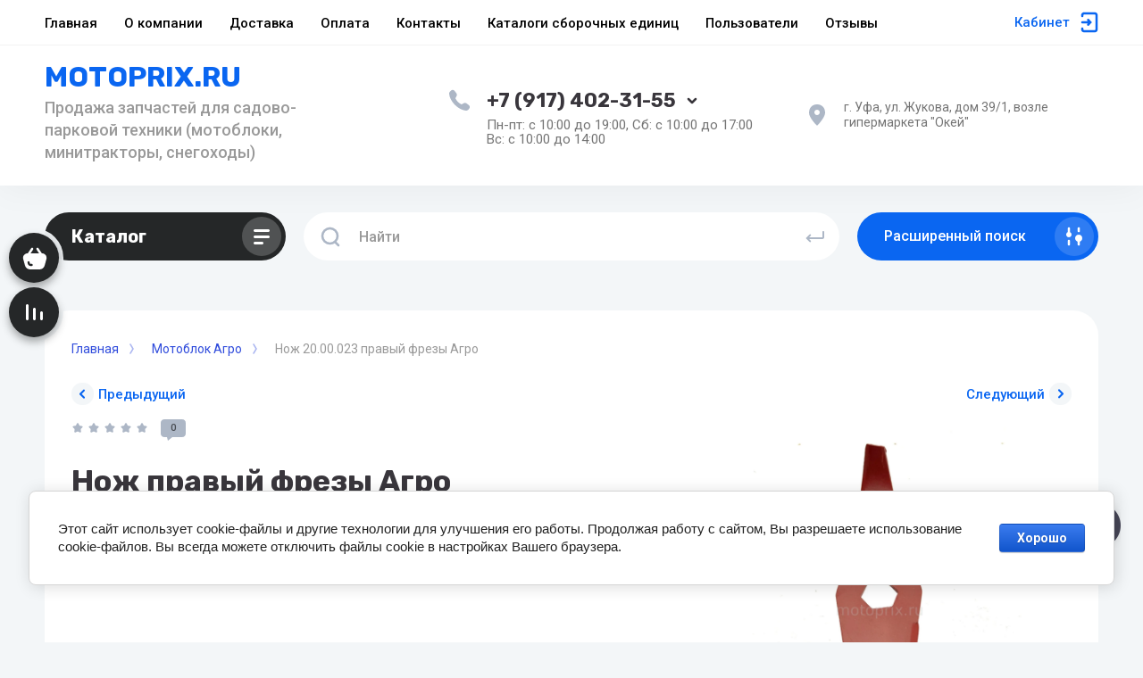

--- FILE ---
content_type: text/javascript
request_url: https://counter.megagroup.ru/e0c2d5fb5dedd16e2addd54545497a58.js?r=&s=1280*720*24&u=https%3A%2F%2Fmotoprix.ru%2Fmagazin%2Fproduct%2Fnozh-pravyj-frezy-agro&t=%D0%9D%D0%BE%D0%B6%20%D0%BF%D1%80%D0%B0%D0%B2%D1%8B%D0%B9%20%D1%84%D1%80%D0%B5%D0%B7%D1%8B%20%D0%90%D0%B3%D1%80%D0%BE&fv=0,0&en=1&rld=0&fr=0&callback=_sntnl1768969269046&1768969269046
body_size: 96
content:
//:1
_sntnl1768969269046({date:"Wed, 21 Jan 2026 04:21:09 GMT", res:"1"})